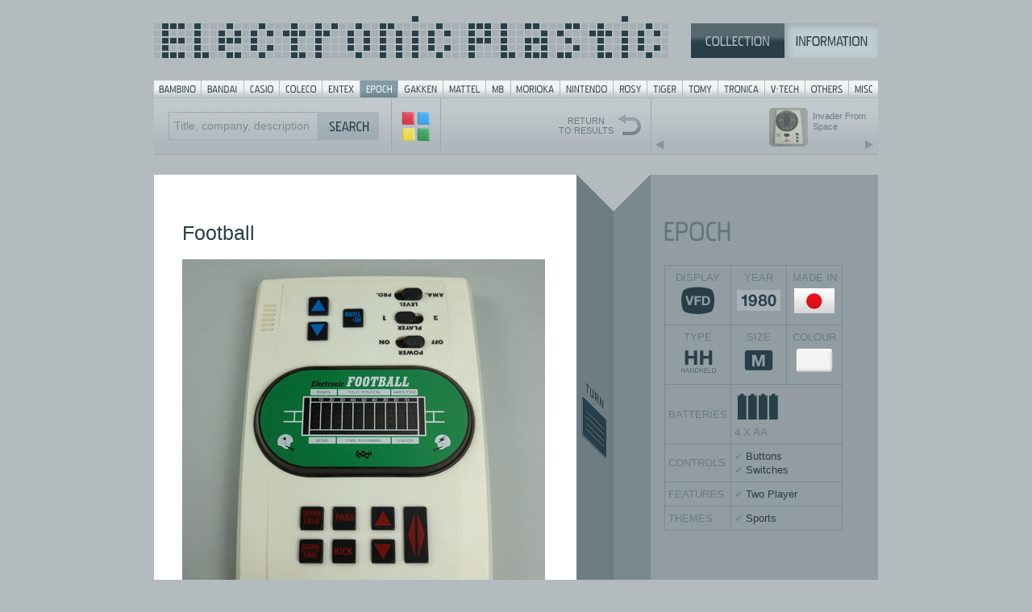

--- FILE ---
content_type: text/html; charset=UTF-8
request_url: http://www.electronicplastic.com/game/?company=epoch&id=284&skip=&filter=&search=
body_size: 4493
content:

<!DOCTYPE html>
<html>
<head>
<meta http-equiv="Content-Type" content="text/html; charset=iso-8859-1">

<title>Electronic Plastic: EPOCH Football (1980)</title>
<meta http-equiv="Content-Type" content="text/html; charset=iso-8859-1">

<meta name="description" content="Electronic Plastic: with pics & details to more than 900 handheld and tabletop games from the 70s and 80s.">
<meta name="keywords" content="handheld game, tabletop game, videogame, game, games, vintage, classic, portable, mini arcade, arcade, handhelden, handheld, tabletop, display, plastic, VFD, LCD, LED, LSI, battery, batteries, battery operated, battery cover, Bambino, Bandai, Coleco, Entex, Epoch, Gakken, MB, Nintendo, Mattel, Rosy, Hanzawa, Tomy, Tomytronic, VTL, V-Tech, Tronica, Liwaco, Orlitronic, Grandstand, Radio Shack, Tandy, Game & Watch, pictures, pics, reviews, wanted, trade, sale, box, boxes, boxed, MIB, MOC, ER, artwork, styrofoam, 1976, 1977, 1978, 1979, 1980, 1981, 1982, 1983, 1984, 1985, 70ies, 80ies, retro">
<meta name="author" content="Jaro Gielens">
<meta name="copyright" content="Jaro Gielens">
<meta name="language" content="English">
<meta name="robots" content="index,follow,all">
<meta name="siteinfo" content=" http://www.electronicplastic.com/robots.txt">
<meta name="revisit-after" content="7 days">

	<meta property="og:image" content="http://electronicplastic.com/_images/450/epoch/_box/Football-front.jpg">
<meta property="og:title" content="Electronic Plastic: EPOCH Football (1980)">
<meta property="og:type" content="website"/>

<link rel="stylesheet" type="text/css" href="../css/default.css" media="screen,projection" />

<script type="text/javascript" src="../js/basic.js"></script>
<script src="//ajax.googleapis.com/ajax/libs/jquery/2.0.3/jquery.min.js"></script> <!-- load jquery via CDN -->

<script type="text/javascript" src="../js/magicc.js"></script> <!-- load our javascript file -->

<script language="JavaScript">
//<![CDATA[


$(function() {
    $(document).keyup(function (event) {
        if (event.keyCode == 37) {
        // Links
        //$("#ausgabe").html("<strong>LINKS</strong>");
        window.location = "";
      } else if (event.keyCode == 39) {
        // Rechts
        //$("#ausgabe").html("<strong>RECHTS</strong>");
        window.location = "?company=epoch&id=283&skip=&filter=&search=";
      }
    });
});



gamenow = 'game1';
isgame = new Image (); isgame.src = "../_images/450/epoch/Football-1.jpg";
game2 = new Image (); game2.src = "../_images/450/epoch/Football-2.jpg";

function switchgame() {
	if (gamenow == 'game1') {
		document.images["isgame"].src = eval("game2.src");
		gamenow = 'game2';
		}
	else {
		document.images["isgame"].src = eval("isgame.src");
		gamenow = 'game1';
		}
	}


boxnow = 'front';
boxfront = new Image (); boxfront.src = "../_images/450/epoch/_box/Football-front.jpg";
boxback = new Image (); boxback.src = "../_images/450/epoch/_box/Football-back.jpg";
box_f = new Image (); box_f.src = "../img/switch/frba_front.gif";
box_b = new Image (); box_b.src = "../img/switch/frba_back.gif";

function frontback() {
	if (boxnow == 'front') {
		document.images["boxfront"].src = eval("boxback.src");
		document.images["box_f"].src = eval("box_b.src");
		boxnow = 'back';
		}
	else {
		document.images["boxfront"].src = eval("boxfront.src");
		document.images["box_f"].src = eval("box_f.src");
		boxnow = 'front';
		}
	}

//]]>
</script>



<style type="text/css">
body{
    background: #b3bbbf url("../img/select_bg_full_2015.png") repeat-y center top;
    overflow: auto;
}

.switch_frontback{
	margin-top: 180.5px;
}

.prevnextbox{
    background: url("../img/search/searchbar_prevnext.png") top left no-repeat;
}



</style>

</head>


<body>
<!-- Go to www.addthis.com/dashboard to customize your tools -->
<script type="text/javascript" src="//s7.addthis.com/js/300/addthis_widget.js#pubid=ra-5476349b25b309dc" async="async"></script>

<div id="ausgabe"></div>
<div class="handhelden">
	<div class="sup"><style type="text/css">

#menu {
	background:url("../img/sup_brands_bttns.gif") no-repeat;
	width:898px;
	height:21px;
	margin:0;
	padding:0;
}

#menu span {
	display: none;
}

#menu li, #menu a {
	height:21px;
	display:block;
}

#menu li {
	float:left;
	list-style:none;
	display:inline;
}

#menu-01 {width: 59px;}
#menu-02 {width: 53px;}
#menu-03 {width: 44px;}
#menu-04 {width: 53px;}
#menu-05 {width: 47px;}
#menu-06 {width: 47px;}
#menu-07 {width: 56px;}
#menu-08 {width: 53px;}
#menu-09 {width: 31px;}
#menu-10 {width: 61px;}
#menu-11 {width: 66px;}
#menu-12 {width: 42px;}
#menu-13 {width: 44px;}
#menu-14 {width: 44px;}
#menu-15 {width: 58px;}
#menu-16 {width: 50px;}
#menu-17 {width: 54px;}
#menu-18 {width: 36px;}

#menu-01 a:hover {background:url("../img/sup_brands_bttns.gif") 0px -21px no-repeat; }
#menu-02 a:hover {background:url("../img/sup_brands_bttns.gif") -59px -21px no-repeat; }
#menu-03 a:hover {background:url("../img/sup_brands_bttns.gif") -112px -21px no-repeat; }
#menu-04 a:hover {background:url("../img/sup_brands_bttns.gif") -156px -21px no-repeat; }
#menu-05 a:hover {background:url("../img/sup_brands_bttns.gif") -209px -21px no-repeat; }
#menu-06 a:hover {background:url("../img/sup_brands_bttns.gif") -256px -21px no-repeat; }
#menu-07 a:hover {background:url("../img/sup_brands_bttns.gif") -303px -21px no-repeat; }
#menu-08 a:hover {background:url("../img/sup_brands_bttns.gif") -359px -21px no-repeat; }
#menu-09 a:hover {background:url("../img/sup_brands_bttns.gif") -412px -21px no-repeat; }
#menu-10 a:hover {background:url("../img/sup_brands_bttns.gif") -443px -21px no-repeat; }
#menu-11 a:hover {background:url("../img/sup_brands_bttns.gif") -504px -21px no-repeat; }
#menu-12 a:hover {background:url("../img/sup_brands_bttns.gif") -570px -21px no-repeat; }
#menu-13 a:hover {background:url("../img/sup_brands_bttns.gif") -612px -21px no-repeat; }
#menu-14 a:hover {background:url("../img/sup_brands_bttns.gif") -656px -21px no-repeat; }
#menu-15 a:hover {background:url("../img/sup_brands_bttns.gif") -700px -21px no-repeat; }
#menu-16 a:hover {background:url("../img/sup_brands_bttns.gif") -758px -21px no-repeat; }
#menu-17 a:hover {background:url("../img/sup_brands_bttns.gif") -808px -21px no-repeat; }
#menu-18 a:hover {background:url("../img/sup_brands_bttns.gif") -862px -21px no-repeat; }

/* hilite for active button */
#menu-06 a {background:url("../img/sup_brands_bttns.gif") -256px -21px no-repeat; }

</style>

<div class="header">
<div class="logo"><a href="../"><img src="../img/sup_logo_blu.gif" alt="Electronic Plastic" width="638" height="52"/></a></div>
<div class="topmenu"><a href="../"><img src="../img/topmenu/sup_sel_coll_blu_on.gif" alt="Collection" width="116" height="43"/></a><a href="../?page=info"><img src="../img/topmenu/sup_sel_info_blu_of.gif" alt="Information" width="116" height="43"/></a></div>
</div>

<div class="wrap"></div>

<ul id="menu">
<li id="menu-01"><a href="../list/?company=bambino"><span>Bambino</span></a></li>
<li id="menu-02"><a href="../list/?company=bandai"><span>Bandai</span></a></li>
<li id="menu-03"><a href="../list/?company=casio"><span>Casio</span></a></li>
<li id="menu-04"><a href="../list/?company=coleco"><span>Coleco</span></a></li>
<li id="menu-05"><a href="../list/?company=entex"><span>Entex</span></a></li>
<li id="menu-06"><a href="../list/?company=epoch"><span>Epoch</span></a></li>
<li id="menu-07"><a href="../list/?company=gakken"><span>Gakken</span></a></li>
<li id="menu-08"><a href="../list/?company=mattel"><span>Mattel</span></a></li>
<li id="menu-09"><a href="../list/?company=milton bradley"><span>MB</span></a></li>
<li id="menu-10"><a href="../list/?company=morioka"><span>Morioka</span></a></li>
<li id="menu-11"><a href="../list/?company=nintendo"><span>Nintendo</span></a></li>
<li id="menu-12"><a href="../list/?company=rosy"><span>Rosy</span></a></li>
<li id="menu-13"><a href="../list/?company=tiger"><span>Tiger</span></a></li>
<li id="menu-14"><a href="../list/?company=tomy"><span>Tomy</span></a></li>
<li id="menu-15"><a href="../list/?company=tronica"><span>Tronica</span></a></li>
<li id="menu-16"><a href="../list/?company=vtl"><span>V-Tech</span></a></li>
<li id="menu-17"><a href="../list/?company=others"><span>Others</span></a></li>
<li id="menu-18"><a href="../list/?company=misc"><span>Misc</span></a></li>
</ul>
	</div>

	<div class="searchbox">
	<!-- SEARCH -->
		<div class="searchquery compact">
			<form action="../list/" name="gamesrch">
			<input type="text" class="srchbox" name="search" onclick="this.value='';" onblur="this.value=!this.value?'Title, company, description':this.value;" value="Title, company, description">
			<input type="hidden" name="grid" value="">
			<input type="submit" class="button" value="">
			</form>
 		</div>
		<div class="searchbttnmagic">
		<a href="../totals/"><img src="../img/search/searchbar_opt_mini.gif"></a>
 		</div>
		<div class="prevnextbox">		
			<table>
			<tr>
				<td class="prevnextboxprev"><a href="?company=epoch&id=&skip=&filter=&search="><div class="prevnexttxt prev"></div><div class="prevnext"><img src="" alt="" class="prev" /></div></a></td>
				<td class="prevnextboxnext"><a href="?company=epoch&id=283&skip=&filter=&search="><div class="prevnext"><img src="../_images/48/epoch/InvaderFromSpace.jpg" alt="Invader From Space" class="next" /></div><div class="prevnexttxt next">Invader From Space</div></a></td>
			</tr>	
			</table>	
			<div class="wrap"></div>	
		</div>
				<a href="../list/?company=epoch&amp;skip=&amp;filter=&amp;search="><div class="searchbttn1b">
			RETURN<br/>TO RESULTS
 		</div></a>
	<!-- END SEARCH -->
	</div>
	<div class="wrap"></div>
	
	<div class="splitgames">
		<div class="stereo" id="content">

<span class="headline_game">Football</span>
<br/><br/>

<img name="isgame" src="../_images/450/epoch/Football-1.jpg" alt="Football" height="450" width="450" />

<span class="switch_openclose"><a href="javascript:switchgame()"><img name="game_s" src="../img/switch/sw_turn.gif" alt="" /></a></span>
<br/>
<br/>
<br/>
<img src="../_images/450/epoch/_box/Football-front.jpg" name="boxfront" alt="Box" />
<span class="switch_frontback"><a href="javascript:frontback()"><img name="box_f" src="../img/switch/frba_front.gif" alt=""></a></span>
<br/>
		<br/>		
		<div class="copyright">
		<div class="buffer20"></div><div class="buffer20"></div>
		<br/>&copy; 1999-2026 electronicplastic.com - All rights reserved.
		</div>

		






	</div>
	<div class="list">
		<!-- LIST -->
		<a href="../list/?company=epoch"><img src="../img/company/epoch.gif" alt="epoch" class="headline_company"></a>
				
		<table class="specs_table">
		<col style="width:84">
		<col style="width:84">
		<col style="width:84">
		<tr>
			<td class="specs_td icons">DISPLAY<br/><a href="../list/?company=epoch&amp;search=display:VFD"><img src="../img/icons/display/VFD.gif" alt="VFD"></a></td>
			<td class="specs_td icons">YEAR<br/><a href="../list/?search=year:1980"><img src="../img/icons/year/1980.gif" alt="1980"></a></td>
			<td class="specs_td icons">MADE IN<br/><a href="../list/?search=madein:Japan"><img src="../img/icons/flags/japan.gif" alt="Japan"></a></td>
		</tr>
		<tr>
			<td class="specs_td icons">TYPE<br/><a href="../list/?company=epoch&amp;search=type:HH"><img src="../img/icons/type/HH.gif" alt="HH"></a></td>
			<td class="specs_td icons">SIZE<br/><a href="../list/?company=epoch&amp;search=size:M"><img src="../img/icons/size/M.gif" alt="M"></a></td>
			<td class="specs_td icons">COLOUR<br/><a href="../list/?company=epoch&amp;search=color:white"><img src="../img/icons/color/white.gif" alt="white"></a></td>
		</tr>
		<tr>
			<td class="specs_td">BATTERIES</td>
			<td class="specs_td" colspan="2"><a href="../list/?company=epoch&amp;search=batteries:4_x_aa"><img src="../img/icons/batteries/4_x_aa.gif" alt="4 X AA"></a>
			<br/>4 X AA</td>
		</tr>
						<tr>
			<td class="specs_td">CONTROLS</td>
			<td class="specs_td" colspan="2">
			<ul class="specs">
				<li class="specs"><a href="../list?search=controls:Buttons">Buttons</a></li>
<li class="specs"><a href="../list?search=controls:Switches">Switches</a></li>
			</ul>
			</td>
		</tr>
				<tr>
			<td class="specs_td">FEATURES</td>
			<td class="specs_td" colspan="2">
			<ul class="specs">
				<li class="specs"><a href="../list?search=features:Two Player">Two Player</a></li>
			</ul>
			</td>
		</tr>
				<tr>
			<td class="specs_td">THEMES</td>
			<td class="specs_td" colspan="2">
			<ul class="specs">
				<li class="specs"><a href="../list?search=themes:Sports">Sports</a></li>
			</ul>
			</td>
		</tr>
		</table>
		
		<br/>
		
		
				

		
				
		
		
		
				
		
				
		<div class="wrap"><br/></div>
		
				<br/><!--VIEWS: 102164-->
		
		<!-- END LIST -->
		
		<div class="wrap"></div>
		SHARE
		<div class="buffer20"></div>
		<!-- Go to www.addthis.com/dashboard to customize your tools -->
		<div class="addthis_sharing_toolbox"></div>

		<div class="buffer20"></div>
		
		<div class="bufferline20"></div>
		<div class="buffer20"></div>
Send your comments or corrections.

<br/>

		<div class="buffer20"></div>


	<form action="../_contact/process.php" id="instantcomments" method="post">
		
		<!-- COMMENT -->
		<div id="superhero-group" class="form-group">
			<label for="gamecomment">COMMENT</label><br/>
			
			<textarea class="form-control infocomment" maxlength="150" cols="20" rows="3" name="gamecomment"></textarea>

			<!-- errors will go here -->
		</div>

		<!-- EMAIL -->
		<div id="email-group" class="form-group">
			<label for="email">EMAIL</label><br/>
			<input type="text" class="form-control" name="email" placeholder="">
			<input type="hidden" name="gamesubject" value="EPOCH Football (1980)">
			<input type="hidden" name="gameurl" value="?company=epoch&amp;id=284">
			<input type="hidden" name="gameid" value="284">
			<!-- errors will go here -->
		</div>

		<br/>
		<button type="submit" class="btn btn-success">SEND <span class="fa fa-arrow-right"></span></button>

	</form>

		
	</div>
</div>

</div>

<script async src="https://www.googletagmanager.com/gtag/js?id=UA-4376235-1"></script>
<script>
  window.dataLayer = window.dataLayer || [];
  function gtag(){dataLayer.push(arguments);}
  gtag('js', new Date());

  gtag('config', 'UA-4376235-1');
</script>


</body>

</html>
